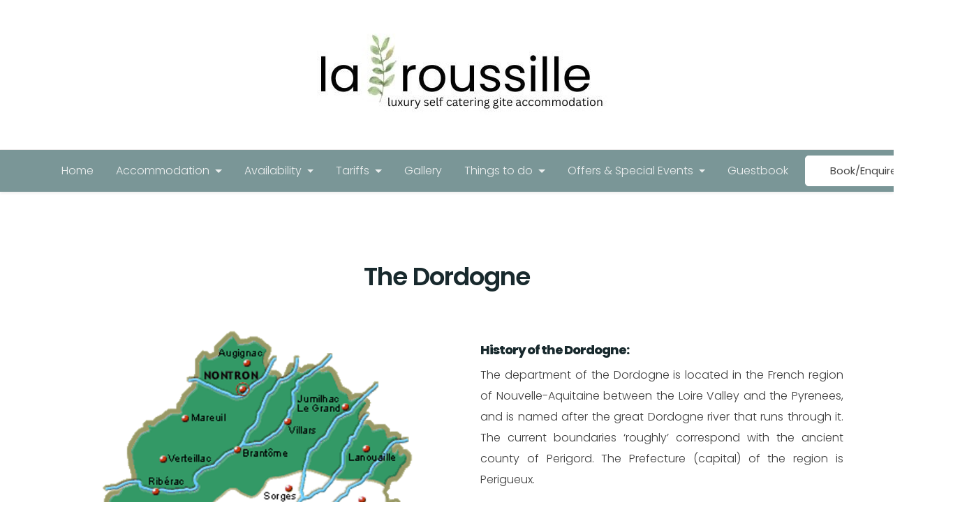

--- FILE ---
content_type: text/html; charset=utf-8
request_url: https://www.la-roussille.fr/the-dordogne
body_size: 33891
content:
<!DOCTYPE html>
<html data-theme="hol-gry" lang="en" class="no-admin-bar">
<head>
    <meta charset="utf-8">
    <meta name="viewport" content="width=device-width, initial-scale=1, shrink-to-fit=no">
    <title>The Dordogne - La Roussille</title>
    <link rel="shortcut icon" href="https://assets.promotemyplace.com/1.0.8/favicon/favicon.ico" type="image/x-icon" />
    
    <link rel="canonical" href="https://www.la-roussille.fr/the-dordogne">
<meta name="twitter:card" content="summary">
<meta name="twitter:title" content="The Dordogne - La Roussille">
<meta name="twitter:description" content="">
<meta name="twitter:image" content="https://images-beta.promotemyplace.com/5cadc087c2/cropped-images/1670158101438/img-1039-2.jpg">
<meta name="twitter:image" content="https://images-beta.promotemyplace.com/5cadc087c2/advert1-244a414ad5728.jpg">
<meta name="twitter:image" content="https://images-beta.promotemyplace.com/5cadc087c2/cropped-images/1670158777620/img-1717.jpg">
<meta name="twitter:image" content="https://images-beta.promotemyplace.com/5cadc087c2/cropped-images/1670158220984/img-3071.jpg">
<meta name="twitter:image" content="https://images-beta.promotemyplace.com/5cadc087c2/cropped-images/1670157771468/img-3214---copy.jpg">
<meta name="twitter:image" content="https://images-beta.promotemyplace.com/5cadc087c2/cropped-images/1670158276806/img-3374.jpg">
<meta name="twitter:image" content="https://images-beta.promotemyplace.com/5cadc087c2/cropped-images/1670158563674/img-3408.jpg">
<meta name="twitter:image" content="https://images-beta.promotemyplace.com/5cadc087c2/cropped-images/1670158324397/14-9-14-075.jpg">
<meta property="og:type" content="website">
<meta property="og:title" content="The Dordogne - La Roussille">
<meta property="og:description" content="">
<meta property="og:url" content="https://www.la-roussille.fr/the-dordogne">
<meta property="og:image" content="https://images-beta.promotemyplace.com/5cadc087c2/cropped-images/1670158101438/img-1039-2.jpg">
<meta property="og:image" content="https://images-beta.promotemyplace.com/5cadc087c2/advert1-244a414ad5728.jpg">
<meta property="og:image" content="https://images-beta.promotemyplace.com/5cadc087c2/cropped-images/1670158777620/img-1717.jpg">
<meta property="og:image" content="https://images-beta.promotemyplace.com/5cadc087c2/cropped-images/1670158220984/img-3071.jpg">
<meta property="og:image" content="https://images-beta.promotemyplace.com/5cadc087c2/cropped-images/1670157771468/img-3214---copy.jpg">
<meta property="og:image" content="https://images-beta.promotemyplace.com/5cadc087c2/cropped-images/1670158276806/img-3374.jpg">
<meta property="og:image" content="https://images-beta.promotemyplace.com/5cadc087c2/cropped-images/1670158563674/img-3408.jpg">
<meta property="og:image" content="https://images-beta.promotemyplace.com/5cadc087c2/cropped-images/1670158324397/14-9-14-075.jpg">
<meta name="robots" content="index, follow">
<meta name="keywords" content="Luxury,Couples,Families,Heated,Pool,Gites,Barn,Self,Catering,Accomodation,France,Dordogne,Farmhouse,Large,Included,Excideuil,Perigueux,Woodland,Chateau,Chateaux,Contempary,Modern,Standard,Wildlife,Sal">
<meta name="description" content="">



    
<link href="https://cdn.jsdelivr.net/npm/bootstrap@5.0.0-beta1/dist/css/bootstrap.min.css" rel="stylesheet" integrity="sha384-giJF6kkoqNQ00vy+HMDP7azOuL0xtbfIcaT9wjKHr8RbDVddVHyTfAAsrekwKmP1" crossorigin="anonymous">
<link rel="stylesheet" href="https://cdnjs.cloudflare.com/ajax/libs/animate.css/3.7.2/animate.min.css">
<script src="https://cdn.jsdelivr.net/npm/bootstrap@5.0.0-beta1/dist/js/bootstrap.bundle.min.js" integrity="sha384-ygbV9kiqUc6oa4msXn9868pTtWMgiQaeYH7/t7LECLbyPA2x65Kgf80OJFdroafW" crossorigin="anonymous"></script>

    <script src="https://code.jquery.com/jquery-3.5.1.min.js" integrity="sha256-9/aliU8dGd2tb6OSsuzixeV4y/faTqgFtohetphbbj0=" crossorigin="anonymous"></script>

    <link rel="stylesheet" href="https://cdnjs.cloudflare.com/ajax/libs/tiny-slider/2.9.3/tiny-slider.css">
    
    
        <link rel="stylesheet" href="https://templates.promotemyplace.com/1.0.154/holingo/theme.min.css">
    
    <link rel="stylesheet" href="https://templates.promotemyplace.com/1.0.154/fonts/basetype-poppins.css">

    <style>
        .wf-active .logo-desktop .logo-brand {
        font-family:Poppins;font-weight: normal;font-style: normal;text-decoration: none;font-size: 2.79rem
        }

        .wf-active .logo-desktop .logo-tagline {
        font-family:Poppins;font-weight: normal;font-style: normal;text-decoration: none;font-size: 1.49rem
        }
    </style>

        <script type="text/javascript">
            WebFontConfig = {
                google: { families: ["Poppins","Poppins"] },
                classes: true,
                active: function () {
                    sessionStorage.fonts = true;
                }
            };
        </script>
    <script type="text/javascript">
        (function (d) {
            var wf = d.createElement('script'), s = d.scripts[0];
            wf.src = 'https://ajax.googleapis.com/ajax/libs/webfont/1.6.26/webfont.js';
            wf.async = true;
            s.parentNode.insertBefore(wf, s);
        })(document);

        if (sessionStorage.fonts) {
            document.documentElement.className += ' wf-active';
        }
    </script>
    <script src="https://templates.promotemyplace.com/1.0.154/shared/lazysizes-full.min.js" async=""></script>
    
    
    <style>* { box-sizing: border-box; } body {margin: 0;}#iecvw{width:567px;height:376px;}#iq55e{width:575px;height:322px;}</style>

    

</head>
<body data-spy="scroll" data-target="#navbarSupportedContent" class="hol-gry tmplt">
    
    
    
    <!--#sb#-->


    


    
    
<div class="container d-none d-lg-block text-center py-3">
    <div class="row justify-content-center align-items-center">
        <div class="col-lg-12">
                <div class="logo logo-desktop" data-navbar-logo="">
                    <a href="/"><img src="https://images-beta.promotemyplace.com/5cadc087c2/claire//la-roussille-jpg-bigger-and-cropped-244fff8ce2e0a.jpg" /></a>
                </div>
        </div>
    </div>
</div>

        <hr class="m-0"/>
<nav class="navbar navbar-expand-lg navbar-dark bg-primary shadow-sm" data-navbar="">
    <div class="container-lg" data-navbar-container="">
        <div class="logo logo-mobile d-lg-none text-white" data-navbar-logo=""><a class="navbar-brand" href="/">La Roussille</a></div>
        <button class="navbar-toggler ms-lg-auto" type="button" data-bs-toggle="collapse" data-bs-target="#navbarNavDropdown" aria-controls="navbarNavDropdown" aria-expanded="false" aria-label="Toggle navigation" data-navbar-toggle=""><span class="navbar-toggler-icon"></span></button>
        <div class="collapse navbar-collapse" id="navbarNavDropdown" data-navbar-collapse="">
            <ul class="navbar-nav align-items-lg-center m-auto" data-navbar-nav="">
                        <li class="nav-item mx-1 mx-xl-2" data-navbar-item="">
                            <a class=" nav-link"
                               href="/"
                               target="_self">
                                Home
                            </a>
                        </li>
                        <li class="nav-item mx-1 mx-xl-2 dropdown">
                            <a class="nav-link dropdown-toggle" href="#" id="navbarDropdown" role="button" data-bs-toggle="dropdown" aria-haspopup="true" aria-expanded="false">
                                Accommodation
                            </a>
                            <div class="dropdown-menu" aria-labelledby="navbarDropdown">
                                    <a class="dropdown-item  "
                                       href="/oak-barn-details"
                                       target="_self">
                                        Oak Barn
                                    </a>
                                    <a class="dropdown-item  "
                                       href="/walnut-barn-details"
                                       target="_self">
                                        Walnut Barn
                                    </a>
                                    <a class="dropdown-item  "
                                       href="/oak-barn-facilities"
                                       target="_self">
                                        Oak Barn Facilities
                                    </a>
                                    <a class="dropdown-item  "
                                       href="/walnut-barn-facilities"
                                       target="_self">
                                        Walnut Barn Facilities
                                    </a>
                                    <a class="dropdown-item  "
                                       href="/oak-barn"
                                       target="_self">
                                        Oak Barn Photos
                                    </a>
                                    <a class="dropdown-item  "
                                       href="/walnut-barn-photos"
                                       target="_self">
                                        Walnut Barn Photos
                                    </a>
                                    <a class="dropdown-item  "
                                       href="/pool-area"
                                       target="_self">
                                        Pool Area Photos
                                    </a>
                                    <a class="dropdown-item  "
                                       href="/outside-space"
                                       target="_self">
                                        Outside Space Photos
                                    </a>
                                    <a class="dropdown-item  "
                                       href="/restoration"
                                       target="_self">
                                        Restoration Photos
                                    </a>
                                    <a class="dropdown-item  "
                                       href="/standard-extras"
                                       target="_self">
                                        Extras
                                    </a>
                                    <a class="dropdown-item  "
                                       href="/location"
                                       target="_self">
                                        Getting Here
                                    </a>
                            </div>
                        </li>
                        <li class="nav-item mx-1 mx-xl-2 dropdown">
                            <a class="nav-link dropdown-toggle" href="#" id="navbarDropdown" role="button" data-bs-toggle="dropdown" aria-haspopup="true" aria-expanded="false">
                                Availability
                            </a>
                            <div class="dropdown-menu" aria-labelledby="navbarDropdown">
                                    <a class="dropdown-item  "
                                       href="/oak-barn-availability"
                                       target="_self">
                                        Oak Barn
                                    </a>
                                    <a class="dropdown-item  "
                                       href="/availability-2"
                                       target="_self">
                                        Walnut Barn
                                    </a>
                            </div>
                        </li>
                        <li class="nav-item mx-1 mx-xl-2 dropdown">
                            <a class="nav-link dropdown-toggle" href="#" id="navbarDropdown" role="button" data-bs-toggle="dropdown" aria-haspopup="true" aria-expanded="false">
                                Tariffs
                            </a>
                            <div class="dropdown-menu" aria-labelledby="navbarDropdown">
                                    <a class="dropdown-item  "
                                       href="/rates-1"
                                       target="_self">
                                        Oak Barn
                                    </a>
                                    <a class="dropdown-item  "
                                       href="/rates-2"
                                       target="_self">
                                        Walnut Barn
                                    </a>
                            </div>
                        </li>
                        <li class="nav-item mx-1 mx-xl-2" data-navbar-item="">
                            <a class=" nav-link"
                               href="/general-gallery"
                               target="_self">
                                Gallery
                            </a>
                        </li>
                        <li class="nav-item mx-1 mx-xl-2 dropdown">
                            <a class="nav-link dropdown-toggle" href="#" id="navbarDropdown" role="button" data-bs-toggle="dropdown" aria-haspopup="true" aria-expanded="false">
                                Things to do
                            </a>
                            <div class="dropdown-menu" aria-labelledby="navbarDropdown">
                                    <a class="dropdown-item  "
                                       href="/at-la-roussille"
                                       target="_self">
                                        .... at La Roussille
                                    </a>
                                    <a class="dropdown-item  "
                                       href="/sporting-activities"
                                       target="_self">
                                        Activities &amp; Adventure
                                    </a>
                                    <a class="dropdown-item  "
                                       href="/antiques-brocantes"
                                       target="_self">
                                        Antiques &amp; Flea Markets
                                    </a>
                                    <a class="dropdown-item  "
                                       href="/chateau"
                                       target="_self">
                                        Chateaux &amp; Castles
                                    </a>
                                    <a class="dropdown-item  "
                                       href="/childrens-activities"
                                       target="_self">
                                        Childrens Activities
                                    </a>
                                    <a class="dropdown-item  "
                                       href="/cycling-walking"
                                       target="_self">
                                        Cycling &amp; Walking
                                    </a>
                                    <a class="dropdown-item  "
                                       href="/eating-out"
                                       target="_self">
                                        Food &amp; Drink
                                    </a>
                                    <a class="dropdown-item  "
                                       href="/gardens"
                                       target="_self">
                                        Gardens
                                    </a>
                                    <a class="dropdown-item  "
                                       href="/history"
                                       target="_self">
                                        History
                                    </a>
                                    <a class="dropdown-item  "
                                       href="/lakes-water-activities"
                                       target="_self">
                                        Lakes &amp; Water Activities
                                    </a>
                                    <a class="dropdown-item  "
                                       href="/general"
                                       target="_self">
                                        Local Tourist Offices
                                    </a>
                                    <a class="dropdown-item  "
                                       href="/markets"
                                       target="_self">
                                        Markets
                                    </a>
                                    <a class="dropdown-item  "
                                       href="/natural-world"
                                       target="_self">
                                        Nature &amp; the Natural World
                                    </a>
                                    <a class="dropdown-item  "
                                       href="/spa-relaxation"
                                       target="_self">
                                        Spa &amp; Relaxation 
                                    </a>
                                    <a class="dropdown-item  "
                                       href="/history-architecture"
                                       target="_self">
                                        Villages &amp; Towns
                                    </a>
                                    <a class="dropdown-item  "
                                       href="/wine-tasting"
                                       target="_self">
                                        Wine Tasting &amp; Tours
                                    </a>
                                    <a class="dropdown-item  "
                                       href="/supermarkets"
                                       target="_self">
                                        Amenities
                                    </a>
                            </div>
                        </li>
                        <li class="nav-item mx-1 mx-xl-2 dropdown">
                            <a class="nav-link dropdown-toggle" href="#" id="navbarDropdown" role="button" data-bs-toggle="dropdown" aria-haspopup="true" aria-expanded="false">
                                Offers &amp; Special Events
                            </a>
                            <div class="dropdown-menu" aria-labelledby="navbarDropdown">
                                    <a class="dropdown-item  "
                                       href="/special-events"
                                       target="_self">
                                        Offers
                                    </a>
                                    <a class="dropdown-item  "
                                       href="/christmas-new-year"
                                       target="_self">
                                        Christmas &amp; New Year
                                    </a>
                                    <a class="dropdown-item  "
                                       href="/easter"
                                       target="_self">
                                        Easter
                                    </a>
                                    <a class="dropdown-item  "
                                       href="/saint-jean-de-cole-flower-show"
                                       target="_self">
                                        Saint Jean de Cole Flower Show
                                    </a>
                                    <a class="dropdown-item  "
                                       href="/halloween"
                                       target="_self">
                                        Halloween
                                    </a>
                            </div>
                        </li>
                        <li class="nav-item mx-1 mx-xl-2" data-navbar-item="">
                            <a class=" nav-link"
                               href="/guestbook"
                               target="_self">
                                Guestbook
                            </a>
                        </li>
                        <li class="nav-item mx-1 mx-xl-2" data-navbar-item="">
                            <a class=" btn btn-primary btn-sm"
                               href="/enquiries"
                               target="_self">
                                Book/Enquire Now
                            </a>
                        </li>
            </ul>
        </div>
    </div>
</nav>

    




    <main role="main" class="clearfix">
        





<!-- Start Main Content -->
<div class="is-wrapper">
    <body><section id="ipdj" class="py-6 page-section"><div class="container container-md"><h2 id="impk" class="text-center">The Dordogne</h2><div class="row mt-5 align-items-start" id="i7yp"><div id="icux" class="col-12 col-md-6 col-xl-auto ps-xl-2 img-size"><img alt="" data-src="https://images-beta.promotemyplace.com/5cadc087c2/P-rigord-0.png" id="i6a4" data-srcset="https://images-beta.promotemyplace.com/5cadc087c2/P-rigord-0.png?width=1920 1920w, 
                            https://images-beta.promotemyplace.com/5cadc087c2/P-rigord-0.png?width=1600 1600w, 
                            https://images-beta.promotemyplace.com/5cadc087c2/P-rigord-0.png?width=1366 1366w, 
                            https://images-beta.promotemyplace.com/5cadc087c2/P-rigord-0.png?width=1024 1024w, 
                            https://images-beta.promotemyplace.com/5cadc087c2/P-rigord-0.png?width=960 960w, 
                            https://images-beta.promotemyplace.com/5cadc087c2/P-rigord-0.png?width=800 800w,                             
                            https://images-beta.promotemyplace.com/5cadc087c2/P-rigord-0.png?width=768 768w, 
                            https://images-beta.promotemyplace.com/5cadc087c2/P-rigord-0.png?width=683 683w, 
                            https://images-beta.promotemyplace.com/5cadc087c2/P-rigord-0.png?width=640 640w,
                            https://images-beta.promotemyplace.com/5cadc087c2/P-rigord-0.png?width=512 512w,
                            https://images-beta.promotemyplace.com/5cadc087c2/P-rigord-0.png?width=384 384w,
                            https://images-beta.promotemyplace.com/5cadc087c2/P-rigord-0.png?width=320 320w" data-sizes="auto" class="img-fluid rounded lazyload"/><p id="iwx4" class="text-muted small pt-2 text-center">The Four Regions of Perigord</p><img alt="" data-src="https://images-beta.promotemyplace.com/5cadc087c2/Perigueux_front.jpg" id="iecvw" data-srcset="https://images-beta.promotemyplace.com/5cadc087c2/Perigueux_front.jpg?width=1920 1920w, 
                            https://images-beta.promotemyplace.com/5cadc087c2/Perigueux_front.jpg?width=1600 1600w, 
                            https://images-beta.promotemyplace.com/5cadc087c2/Perigueux_front.jpg?width=1366 1366w, 
                            https://images-beta.promotemyplace.com/5cadc087c2/Perigueux_front.jpg?width=1024 1024w, 
                            https://images-beta.promotemyplace.com/5cadc087c2/Perigueux_front.jpg?width=960 960w, 
                            https://images-beta.promotemyplace.com/5cadc087c2/Perigueux_front.jpg?width=800 800w,                             
                            https://images-beta.promotemyplace.com/5cadc087c2/Perigueux_front.jpg?width=768 768w, 
                            https://images-beta.promotemyplace.com/5cadc087c2/Perigueux_front.jpg?width=683 683w, 
                            https://images-beta.promotemyplace.com/5cadc087c2/Perigueux_front.jpg?width=640 640w,
                            https://images-beta.promotemyplace.com/5cadc087c2/Perigueux_front.jpg?width=512 512w,
                            https://images-beta.promotemyplace.com/5cadc087c2/Perigueux_front.jpg?width=384 384w,
                            https://images-beta.promotemyplace.com/5cadc087c2/Perigueux_front.jpg?width=320 320w" data-sizes="auto" class="img-fluid rounded lazyload"/><p id="iao3g" class="text-muted small pt-2 text-center">Perigueux - Prefecture of Dordogne</p><img alt="" data-src="https://images-beta.promotemyplace.com/5cadc087c2/walnuts.jpg" id="iq55e" data-srcset="https://images-beta.promotemyplace.com/5cadc087c2/walnuts.jpg?width=1920 1920w, 
                            https://images-beta.promotemyplace.com/5cadc087c2/walnuts.jpg?width=1600 1600w, 
                            https://images-beta.promotemyplace.com/5cadc087c2/walnuts.jpg?width=1366 1366w, 
                            https://images-beta.promotemyplace.com/5cadc087c2/walnuts.jpg?width=1024 1024w, 
                            https://images-beta.promotemyplace.com/5cadc087c2/walnuts.jpg?width=960 960w, 
                            https://images-beta.promotemyplace.com/5cadc087c2/walnuts.jpg?width=800 800w,                             
                            https://images-beta.promotemyplace.com/5cadc087c2/walnuts.jpg?width=768 768w, 
                            https://images-beta.promotemyplace.com/5cadc087c2/walnuts.jpg?width=683 683w, 
                            https://images-beta.promotemyplace.com/5cadc087c2/walnuts.jpg?width=640 640w,
                            https://images-beta.promotemyplace.com/5cadc087c2/walnuts.jpg?width=512 512w,
                            https://images-beta.promotemyplace.com/5cadc087c2/walnuts.jpg?width=384 384w,
                            https://images-beta.promotemyplace.com/5cadc087c2/walnuts.jpg?width=320 320w" data-sizes="auto" class="img-fluid rounded lazyload"/><p id="iegug" class="text-muted small pt-2 text-center">Walnuts are crucial to the economy of the area</p></div><div class="col-12 col-md-6 col-xl ps-xl-5 my-3"><div id="ib4we"><h4 style="text-align: justify;"><strong>History of the Dordogne:</strong></h4>
<p style="text-align: justify;">The department of the Dordogne is located in the French region of Nouvelle-Aquitaine between the Loire Valley and the Pyrenees, and is named after the great Dordogne river that runs through it. The current boundaries &lsquo;roughly&rsquo; correspond with the ancient county of Perigord. The Prefecture (capital) of the region is Perigueux.</p>
<p style="text-align: justify;">The area is famous world wide for its local produce which includes walnuts, you will see many walnut trees at La Roussille and in the surrounding area, foie gras, wine and truffles.</p>
<p style="text-align: justify;">The county of Perigord dates back to when the area was inhabited by the Gauls, a celtic race who populated the area through the Iron Age and Roman period. The area eventually became known as the county of Le P&eacute;rigord and its inhabitants became known as the P&eacute;rigordins.</p>
<p style="text-align: justify;">There are four P&eacute;rigords in the Dordogne. The "P&eacute;rigord Vert" (Green P&eacute;rigord) with its main town of Nontron. This consists of verdant green valleys in a region crossed by many rivers and streams and this is the area that La Roussille is situated in. The "P&eacute;rigord Blanc" (White P&eacute;rigord) situated around the department's capital of P&eacute;rigueux is a limestone plateaux with wide valleys and meadows. The "P&eacute;rigord Pourpre" (Purple P&eacute;rigord) with its capital of Bergerac is a wine region and finally the "P&eacute;rigord Noir" (Black P&eacute;rigord) surrounding the administrative centre of Sarlat, overlooking the valleys of the V&eacute;z&egrave;re and the Dordogne, where the woods of oak and pine give it its name.</p>
<p style="text-align: justify;">The area has had a turbulent past with many bloody battles scarring the landscape. The Gauls made up of four different tribes took part in the resistance against Rome. Concentrated in a few major sites across the region are the remains of the Gallo-Roman period (the ruined tower and arenas in P&eacute;rigueux (formerly Vesone), the P&eacute;rigord museum's archaeological collections, villa remains in Montcaret and the Roman tower of La Rigale Castle in Villetoureix). The earliest artificial caves, either above or below ground, can be found throughout the Dordogne. These subterranean refuges and lookout huts were large enough to shelter entire local populations with Julius Caesar claiming the Gauls took refuge in these caves during the resistance.</p>
<p style="text-align: justify;">After a large part of what is now Nouvelle-Aquitaine was transferred to the English Crown under the Plantagenets following the remarriage of Eleanor of Aquitaine in 1152 to Henry II of England, P&eacute;rigord passed by right to English sovereignty. Being situated at the boundaries of influence of the monarchies of France and England, it oscillated between the two dynasties for more than three hundred years of struggle until the end of the Hundred Years' War in 1453. The county had been torn apart and, as a consequence, that has modelled the area that you see today.</p>
<p style="text-align: justify;">During the calmer periods of the late 15th and early 16th centuries, the banks of the Dordogne saw urban development with the finest Gothic and Renaissance residences being built in P&eacute;rigueux, Bergerac and Sarlat. In the countryside, the nobility ruled more than 1200 chateaux, manors and country houses that were erected. In the second half of the sixteenth century however, the terrors of war again visited the area, as the attacks, pillaging and fires of the Wars of Religion reached a rare degree of violence in P&eacute;rigord. At the time, Bergerac was one of the most powerful Huguenot (French Protestant) strongholds, along with La Rochelle. Following these wars, Henry of Navarre (Henry IV of France) was to return to the Crown for good but would continue to suffer from the sudden political changes of the French nation, from the Revolution to the tragic hours of the Resistance.</p>
<p style="text-align: justify;">Whilst there is no doubting its troubled past, this colourful history has been the sole reason that the region is peppered with castles, chateaux, churches, bastide towns and cave fortresses, beautiful sites that we hold dear today. Thankfully the Dordogne is a much more peaceful place today and has beauty wherever you look be it natural or man made.</p></div></div></div></div></section></body>
</div>




    </main>

    <footer>
        
    <!-- Start Footer -->
<div class="footer pt-5 pb-3 bg-secondary">
    <div class="container-xl">
            <div class="row mb-5">

                    <div class="col-12 col-sm pe-sm-4">
                        <h5>Contact Us</h5>
                        Email :&nbsp;<br />Phone:&nbsp;
                    </div>
                    <div class="col-12 col-sm pe-sm-4">
                        <h5>Find Us</h5>
                        

<div id="pms-property-static-map">
    <a id="map"></a>
    <div class="widget widget-location-map">
        
        <div>
            <a title="map" href="/location">
                <img class="lazyload img-fluid" alt="Location" title="Location" src="//maps.googleapis.com/maps/api/staticmap?key=AIzaSyAu6ilNNFPjLPt9LgmseOB44FR4o-iXHfA&amp;zoom=8&amp;size=400x200&amp;maptype=roadmap&amp;markers=45.367583,1.005617&amp;sensor=false&amp;language=en" data-src="//maps.googleapis.com/maps/api/staticmap?key=AIzaSyAu6ilNNFPjLPt9LgmseOB44FR4o-iXHfA&amp;zoom=8&amp;size=400x200&amp;maptype=roadmap&amp;markers=45.367583,1.005617&amp;sensor=false&amp;language=en" />
            </a>
        </div>
    </div>
</div>
                    </div>
            </div>
            <hr class="mb-4" />
        <div class="row row-15 justify-content-center text-center mb-2">
            <div class="col-md-8 text-md-start mb-3 mb-md-0">
                <ul class="heading-7 ms-n3 p-0 my-0">
    <li class="d-sm-inline-block me-sm-3">Copyright &copy; 2026</li>
            <li class="d-inline-block me-3">
                <a class="text-decoration-none  "
                   href="/terms-conditions"
                   target="_self">
                    Terms &amp; Conditions
                </a>
            </li>
            <li class="d-inline-block me-3">
                <a class="text-decoration-none  "
                   href="/your-hosts"
                   target="_self">
                    Your Hosts
                </a>
            </li>
    <li class="d-inline-block me-3">
        <a class="text-decoration-none" href="/cookies">Cookie Policy</a>
    </li>
</ul>

            </div>
            <div class="col-md-4 text-md-end heading-7">
                Powered by <a class="text-decoration-none" href="https://www.promotemyplace.com/" target="_blank" rel="nofollow">PromoteMyPlace</a>
            </div>
        </div>
    </div>
</div>
<!-- Footer End-->


    </footer>

    <!-- To Top-->
    <div class="to-top bg-theme-main" data-to-top><i class="fa fa-angle-up"></i></div>
    <!-- End of Top Scroll -->
    <!-- Script Source Files -->
    <script src="https://cdnjs.cloudflare.com/ajax/libs/waypoints/4.0.1/jquery.waypoints.min.js"></script>
<script src="https://kit.fontawesome.com/1365608b6b.js" crossorigin="anonymous"></script>

    <script src="https://cdnjs.cloudflare.com/ajax/libs/tiny-slider/2.9.2/min/tiny-slider.js"></script>
    
    
        <script src="https://templates.promotemyplace.com/1.0.154/holingo/script.min.js"></script>
    

    <!-- End of Script Source Files -->
    
    
    
    

</body>
</html>


--- FILE ---
content_type: text/css
request_url: https://templates.promotemyplace.com/1.0.154/holingo/theme.min.css
body_size: 6432
content:
:root{--coral:#f98357;--carnation:#f57559;--downy:#6fcdce;--oracle:#3a7b7b;--gold:#ffc531;--firefly:#123636;--tundora:#464646;--mine-shaft:#3c3c3c;--juniper:#6a8a8a;--twilight-blue:#f5fdff;--cascade:#95b0b0;--jet-stream:#b9d3d3;--gallery:#f0f0f0;--catskill-white:#eff7f8;--cape-cod:#353939;--alabaster:#fbfbfb;--aths-special:#f0eada;--gray:#8c8c8c;--nile-blue:#164b4b;--muted:#646262;--white:#fff;--body:var(--mine-shaft);--heading:#18292d;--primary:#2989dd;--secondary:#3d434b;--primary-rgb:41,137,221;--primary-accent:#3693ea;--alpha:.25}:root[data-theme=hol-orn]{--box-shadow:249,131,87;--primary:#f98357;--primary-rgb:249,131,87;--primary-accent:#fa936c}:root[data-theme=hol-grn]{--box-shadow:19,177,180;--primary:#15acac;--primary-rgb:19,177,180;--primary-accent:#13b1b4}:root[data-theme=hol-blu2]{--box-shadow:64,100,123;--primary:#40647b;--primary-rgb:64,100,123;--primary-accent:#58778c}:root[data-theme=hol-blu3]{--box-shadow:86,131,168;--primary:#5683a8;--primary-rgb:86,131,168;--primary-accent:#6b93b3}:root[data-theme=hol-blu4]{--box-shadow:72,122,202;--primary:#487aca;--primary-rgb:72,122,202;--primary-accent:#5f8bd1}:root[data-theme=hol-blugrn]{--box-shadow:0,146,169;--primary:#0092a9;--primary-rgb:0,146,169;--primary-accent:#20a0b4}:root[data-theme=hol-bluprp]{--box-shadow:23,44,133;--primary:#172c85;--primary-rgb:23,44,133;--primary-accent:#344694}:root[data-theme=hol-grn2]{--box-shadow:33,148,71;--primary:#219447;--primary-rgb:33,148,71;--primary-accent:#3da15e}:root[data-theme=hol-grn3]{--box-shadow:89,158,71;--primary:#599e47;--primary-rgb:89,158,71;--primary-accent:#6eaa5e}:root[data-theme=hol-grn4]{--box-shadow:141,148,101;--primary:#8d9465;--primary-rgb:141,148,101;--primary-accent:#9ba178}:root[data-theme=hol-grn5]{--box-shadow:174,178,90;--primary:#aeb25a;--primary-rgb:174,178,90;--primary-accent:#b8bc6f}:root[data-theme=hol-gry]{--box-shadow:122,150,151;--primary:#7a9697;--primary-rgb:122,150,151;--primary-accent:#8ba3a4}:root[data-theme=hol-gry2]{--box-shadow:59,60,63;--primary:#3b3c3f;--primary-rgb:59,60,63;--primary-accent:#545457}:root[data-theme=hol-orn2]{--box-shadow:238,125,29;--primary:#ee7d1d;--primary-rgb:238,125,29;--primary-accent:#f08d39}:root[data-theme=hol-orn3]{--box-shadow:210,113,58;--primary:#d2713a;--primary-rgb:210,113,58;--primary-accent:#d88353}:root[data-theme=hol-prpl]{--box-shadow:79,37,119;--primary:#4f2577;--primary-rgb:79,37,119;--primary-accent:#654088}:root[data-theme=hol-prpl2]{--box-shadow:106,80,103;--primary:#6a5067;--primary-rgb:106,80,103;--primary-accent:#7d667a}:root[data-theme=hol-red]{--box-shadow:217,5,27;--primary:#d9051b;--primary-rgb:217,5,27;--primary-accent:#de2438}:root[data-theme=hol-red2]{--box-shadow:140,44,15;--primary:#8c2c0f;--primary-rgb:140,44,15;--primary-accent:#9a462d}:root[data-theme=hol-redorn]{--box-shadow:231,74,33;--primary:#e74a21;--primary-rgb:231,74,33;--primary-accent:#ea613d}:root[data-theme=hol-redprp]{--box-shadow:160,7,124;--primary:#a0077c;--primary-rgb:160,7,124;--primary-accent:#ac268c}:root[data-theme=hol-trq]{--box-shadow:95,162,166;--primary:#5fa2a6;--primary-rgb:95,162,166;--primary-accent:#73aeb1}:root[data-theme=hol-trq2]{--box-shadow:22,101,105;--primary:#166569;--primary-rgb:22,101,105;--primary-accent:#33787c}:root[data-theme=hol-ylgrn]{--box-shadow:142,183,25;--primary:#8eb719;--primary-rgb:142,183,25;--primary-accent:#9cc036}:root[data-theme=hol-ylorn]{--box-shadow:247,178,15;--primary:#f7b20f;--primary-rgb:247,178,15;--primary-accent:#f8bc2d}body{overflow-x:hidden}.container,.container-lg{max-width:72.5rem}.bg-light{background-color:var(--alabaster) !important}.bg-twilight-blue{background-color:var(--twilight-blue) !important}.bg-downy{background-color:var(--downy) !important}.bg-primary{background-color:var(--primary) !important}.bg-primary::selection{color:var(--dark);background-color:var(--white)}.bg-secondary{background-color:var(--secondary) !important}.bg-image{background-size:cover}.bg-image-overlay{position:relative;z-index:1}.bg-image-overlay::before{content:"";z-index:-1;position:absolute;top:0;right:0;bottom:0;left:0;pointer-events:none;background-color:rgba(0,0,0,.4)}@media only screen and (min-width:992px){.bg-fixed{background-attachment:fixed}}.bg-image-center{background-position:center center}.context-dark{color:var(--white)}.context-dark h1,.context-dark .h1,.context-dark h2,.context-dark .h2,.context-dark h3,.context-dark .h3,.context-dark h4,.context-dark .h4,.context-dark h5,.context-dark .h5,.context-dark h6,.context-dark .h6{color:var(--white)}.context-dark a{color:var(--white)}.context-dark a:hover,.context-dark a:focus,.context-dark a:active{color:var(--primary)}.py-6{padding-top:5.9375rem !important;padding-bottom:5.9375rem !important}.pt-6{padding-top:5.9375rem !important}body{font-family:"Poppins",sans-serif;line-height:1.5;color:var(--body)}p{line-height:1.88}h1,h2,h3,h4,h5,h6,.heading-1,.heading-2,.heading-3,.heading-4,.heading-5,.heading-6,.heading-7{line-height:1.44;font-weight:600;color:var(--heading)}h1 a,h2 a,h3 a,h4 a,h5 a,h6 a,.heading-1 a,.heading-2 a,.heading-3 a,.heading-4 a,.heading-5 a,.heading-6 a,.heading-7 a{color:inherit}h1 a:hover,h2 a:hover,h3 a:hover,h4 a:hover,h5 a:hover,h6 a:hover,.heading-1 a:hover,.heading-2 a:hover,.heading-3 a:hover,.heading-4 a:hover,.heading-5 a:hover,.heading-6 a:hover,.heading-7 a:hover{color:var(--primary)}h1,.heading-1{font-size:1.5rem;font-weight:700}@media(min-width:320px){h1,.heading-1{font-size:calc(24px + 21*((100vw - 320px)/672))}}@media only screen and (min-width:992px){h1,.heading-1{font-size:2.8125rem}}h2,.heading-2{font-size:1.375rem}@media(min-width:320px){h2,.heading-2{font-size:calc(22px + 14*((100vw - 320px)/672))}}@media only screen and (min-width:992px){h2,.heading-2{font-size:2.25rem}}h3,.heading-3{font-size:1.125rem}@media(min-width:320px){h3,.heading-3{font-size:calc(18px + 4*((100vw - 320px)/672))}}@media only screen and (min-width:992px){h3,.heading-3{font-size:1.375rem}}h4,.heading-4{font-size:1.125rem}.heading-4{font-weight:400}h5,.heading-5{font-size:1rem;font-weight:400}h6,.heading-6{font-size:.9375rem}.heading-7{font-size:.875rem;font-weight:400}.text-primary{color:var(--primary) !important}.text-secondary{color:var(--secondary) !important}.text-gray{color:var(--gray) !important}.text-gray-alternative{color:#8f9294 !important}.text-nile-blue{color:var(--nile-blue) !important}.text-muted{color:var(--muted) !important;opacity:.5}.text-gold{color:var(--gold) !important}.text-aths-special{color:var(--aths-special) !important}a{color:var(--primary);transition:.3s ease-out all;text-decoration:none}a:hover,a:active,a:focus,a:active:focus{color:var(--primary);opacity:.8}.card{border:none;border-radius:.3125rem;box-shadow:0 .25rem .625rem rgba(66,65,65,.05)}.card a{text-decoration:none;transition:.3s ease-out color}.card-testimonial .card-body{padding:1.875rem 1.875rem 3.125rem}.card-post .card-body{padding:1.5625rem 1.25rem}.card-post .card-title{color:var(--cape-cod)}.card-post p{line-height:1.88}.card-title{color:var(--secondary)}.card-badge{position:absolute;top:.5rem;left:.5rem;padding:.5rem .9375rem;border-radius:.3125rem;font-size:.75rem;font-weight:600}.card-img,.card-img-top{border-top-left-radius:.3125rem;border-top-right-radius:.3125rem}.card-img-top{width:100%;object-fit:cover}.card-body{padding:1.25rem 1.25rem 1.875rem}.card-product{height:100%;border-radius:.3125rem;overflow:hidden;box-shadow:0 .25rem .625rem rgba(66,65,65,.05);transition:.3s ease-out all}.card-product:hover{box-shadow:0 .375rem 1.25rem rgba(66,65,65,.15)}.card-product .card-body{display:flex;flex-direction:column;justify-content:center}.card-product .card-title{color:var(--secondary)}.card-product .font-weight-sbold{font-weight:600}.card-product .btn{padding:.6875rem 2.0625rem;transition:.3s ease-out all}.card-product-list{box-shadow:none}.card-product-list .font-weight-sbold{font-weight:600}.card-product-list .btn{transition:.3s ease-out all}.btn{font-size:.9375rem;padding:.9375rem 1.875rem;border-radius:.3125rem}.btn:focus{box-shadow:0 0 0 .25rem rgba(var(--box-shadow),var(--alpha))}.btn-sm{padding:.625rem 2.1875rem}.btn-primary{border-color:var(--primary);background:linear-gradient(180deg,var(--primary) 0%,var(--primary-accent) 100%);transition:.3s ease-out all}.btn-primary:hover,.btn-primary:active,.btn-primary:focus,.btn-primary:active:focus{border-color:var(--primary);background:linear-gradient(180deg,var(--primary) 0%,var(--primary-accent) 100%);opacity:.8;box-shadow:none}.bg-primary .btn-primary{color:var(--tundora);border-color:var(--white);background:var(--white)}.btn-link{color:var(--tundora);border:none !important;outline:none !important;background-color:transparent;transition:.3s ease-out}.btn-link:focus{box-shadow:0 0 0 .25rem rgba(var(--box-shadow),var(--alpha))}.btn-link:hover{color:var(--primary)}.btn-danger{background-color:#d66973;border-color:#d66973}.btn-success{background-color:#56c688;border-color:#56c688}.svg-icon{display:inline-block}.icon-sm{width:1.3125rem !important;height:1.3125rem !important}.icon-secondary{color:var(--secondary)}.form-control{min-height:3.125rem;padding-left:1.25rem;padding-right:1.25rem}.form-control,.form-control[readonly]{background-color:#f9f9f9;border-color:#f1f1f1;color:#9f9f9f}.form-control:focus,.form-control[readonly]:focus{border-color:var(--primary);outline:0;color:#9f9f9f;box-shadow:0 0 0 .25rem rgba(var(--box-shadow),.25)}.book-now-form .form-control,.book-now-form .form-control[readonly]{background-color:#fff;border-color:#fff}.book-now-form .input-group .form-control{border-left:.0625rem solid #f5f5f5}.book-now-form .input-group .input-group-text{background-color:#fff;border-color:#fff;border-right:.0625rem solid #f5f5f5}.book-now-form .btn-sm{padding:.3125rem .625rem}.book-now-form .card-body{padding:1.25rem}.form-label{color:#706f6f}.input-group .form-control{border-right:none}.input-group .input-group-text{background-color:#f9f9f9;border-color:#f1f1f1;color:#b1b0b0;border-left:none}.form-select{min-height:3.125rem;background-color:#f1f1f1}.form-select:focus{border-color:var(--primary);outline:0;box-shadow:0 0 0 .25rem rgba(var(--box-shadow),.25)}.table{border:1px solid #f4f4f4;border-radius:.3125rem}.table th,.table td{padding:.8125rem;border-color:#f4f4f4}.table td{padding-top:.9375rem;padding-bottom:.9375rem}.table thead{border-radius:.3125rem}.table thead tr{border-top-left-radius:.3125rem;border-top-right-radius:.3125rem}.table thead tr th{font-size:.9375rem;font-weight:500;background-color:#eef1f8;border-color:#eef1f8 !important}.table thead tr th:first-child{border-top-left-radius:.3125rem}.table thead tr th:last-child{border-top-right-radius:.3125rem}.table tbody tr:last-child td:first-child{border-bottom-left-radius:.3125rem}.table tbody tr:last-child td:last-child{border-bottom-right-radius:.3125rem}.table-striped tbody>tr:nth-of-type(odd){--bs-table-accent-bg:var(--white);background:var(--white)}.table-striped tbody>tr:nth-of-type(even){background-color:#fbfbfb}.table-bordered tbody tr td{border-color:inherit}.footer{font-size:.875rem;font-weight:400}.footer .navbar-logo .navbar-brand{font-size:1.125rem}@media(min-width:320px){.footer .navbar-logo .navbar-brand{font-size:calc(18px + 4*((100vw - 320px)/672))}}@media only screen and (min-width:992px){.footer .navbar-logo .navbar-brand{font-size:1.375rem}}.footer a{color:var(--bs-dark);transition:.3s ease-out all}.footer.bg-dark h1,.footer.bg-dark h2,.footer.bg-dark h3,.footer.bg-dark h4,.footer.bg-dark h5,.footer.bg-dark h6,.footer.bg-dark .heading-1,.footer.bg-dark .heading-2,.footer.bg-dark .heading-3,.footer.bg-dark .heading-4,.footer.bg-dark .heading-5,.footer.bg-dark .heading-6,.footer.bg-dark .heading-7,.footer.bg-primary h1,.footer.bg-primary h2,.footer.bg-primary h3,.footer.bg-primary h4,.footer.bg-primary h5,.footer.bg-primary h6,.footer.bg-primary .heading-1,.footer.bg-primary .heading-2,.footer.bg-primary .heading-3,.footer.bg-primary .heading-4,.footer.bg-primary .heading-5,.footer.bg-primary .heading-6,.footer.bg-primary .heading-7,.footer.bg-danger h1,.footer.bg-danger h2,.footer.bg-danger h3,.footer.bg-danger h4,.footer.bg-danger h5,.footer.bg-danger h6,.footer.bg-danger .heading-1,.footer.bg-danger .heading-2,.footer.bg-danger .heading-3,.footer.bg-danger .heading-4,.footer.bg-danger .heading-5,.footer.bg-danger .heading-6,.footer.bg-danger .heading-7,.footer.bg-success h1,.footer.bg-success h2,.footer.bg-success h3,.footer.bg-success h4,.footer.bg-success h5,.footer.bg-success h6,.footer.bg-success .heading-1,.footer.bg-success .heading-2,.footer.bg-success .heading-3,.footer.bg-success .heading-4,.footer.bg-success .heading-5,.footer.bg-success .heading-6,.footer.bg-success .heading-7,.footer.bg-secondary h1,.footer.bg-secondary h2,.footer.bg-secondary h3,.footer.bg-secondary h4,.footer.bg-secondary h5,.footer.bg-secondary h6,.footer.bg-secondary .heading-1,.footer.bg-secondary .heading-2,.footer.bg-secondary .heading-3,.footer.bg-secondary .heading-4,.footer.bg-secondary .heading-5,.footer.bg-secondary .heading-6,.footer.bg-secondary .heading-7{color:var(--white)}.footer.bg-dark,.footer.bg-dark a,.footer.bg-dark .icon-secondary,.footer.bg-dark .text-secondary,.footer.bg-primary,.footer.bg-primary a,.footer.bg-primary .icon-secondary,.footer.bg-primary .text-secondary,.footer.bg-danger,.footer.bg-danger a,.footer.bg-danger .icon-secondary,.footer.bg-danger .text-secondary,.footer.bg-success,.footer.bg-success a,.footer.bg-success .icon-secondary,.footer.bg-success .text-secondary,.footer.bg-secondary,.footer.bg-secondary a,.footer.bg-secondary .icon-secondary,.footer.bg-secondary .text-secondary{color:var(--white) !important}.footer.bg-dark .navbar-logo .navbar-tagline,.footer.bg-primary .navbar-logo .navbar-tagline,.footer.bg-danger .navbar-logo .navbar-tagline,.footer.bg-success .navbar-logo .navbar-tagline,.footer.bg-secondary .navbar-logo .navbar-tagline{color:#cbdfdf}.tns-outer{position:relative}[data-controls=prev],[data-controls=next]{font-size:30px;width:30px;height:30px;line-height:30px;padding:0 0 0;margin:0 0 0;background:transparent;border:none;box-shadow:none;outline:none;color:#bbb;cursor:pointer;position:absolute;z-index:10;top:50%;transform:translate(0,-50%);background-position:center;background-repeat:no-repeat;background-size:contain;text-align:center;transition:.3s ease-out all}[data-controls=prev]{left:-50px}[data-controls=next]{right:-50px}[data-controls=prev]:hover,[data-controls=next]:hover{margin:0 -5px}.top-banner-slider [data-controls=prev],.top-banner-slider [data-controls=next]{font-size:40px;width:25px;height:40px;line-height:40px;color:#fff;opacity:.6;display:none}@media only screen and (min-width:992px){.top-banner-slider [data-controls=prev],.top-banner-slider [data-controls=next]{display:block}}.top-banner-slider [data-controls=prev]:hover,.top-banner-slider [data-controls=next]:hover{opacity:1}.top-banner-slider [data-controls=prev]{left:8%}.top-banner-slider [data-controls=next]{right:8%}@media(min-width:992px){.top-banner-slider [data-controls=prev]{left:calc(50% - 960px/2 + 12px)}}@media(min-width:1200px){.top-banner-slider [data-controls=prev]{left:calc(50% - 1140px/2 + 12px)}}@media(min-width:1400px){.top-banner-slider [data-controls=prev]{left:calc(50% - 1170px/2 + 12px)}}@media(min-width:992px){.top-banner-slider [data-controls=next]{right:calc(50% - 960px/2 + 12px)}}@media(min-width:1200px){.top-banner-slider [data-controls=next]{right:calc(50% - 1140px/2 + 12px)}}@media(min-width:1400px){.top-banner-slider [data-controls=next]{right:calc(50% - 1170px/2 + 12px)}}.tns-nav{position:absolute;left:0;right:0;bottom:2.125rem;text-align:center;z-index:10}.dots-hidden .tns-nav{display:none}.dots-default .tns-nav{position:relative;bottom:0}.dots-default .tns-nav button{display:inline-block;margin:.3125rem;width:.75rem;height:.75rem;padding:0;border-radius:3.125rem;border:none;background-color:var(--primary)}@media only screen and (min-width:1200px){.dots-default .tns-nav{display:none}}.tns-nav button{margin:0 8px;width:16px;height:16px;background:rgba(255,255,255,.2);border:1.24615px solid rgba(255,255,255,.42);position:relative;display:inline-block;border-radius:50%;vertical-align:middle;outline:none;box-shadow:none}.tns-nav button.tns-nav-active:before{border-radius:50px;border-radius:50%;width:8px;height:8px;content:"";display:block;position:absolute;left:0;right:0;top:0;bottom:0;margin:auto;background:#fff}.slide-item-img{position:absolute;top:0;right:0;bottom:0;left:0}.slide-item-img img{object-fit:cover;width:100%;height:100%}.slide-item-inner{position:relative;background-repeat:no-repeat;background-position:center;background-size:cover;padding:0 0 0;margin:0 0 0;flex-grow:1}.slide-item-caption-wrapper{min-height:28.5vw;display:flex;justify-content:center;align-items:center;background-repeat:no-repeat;background-position:center;background-size:cover;background-color:rgba(0,0,0,.2);padding:0 0 0;margin:0 0 0;position:relative;height:100%}.slide-item-caption{flex-grow:1;padding:5rem 0 5rem;margin:0 0 0}.slider-3-per-row-wrapper{max-width:1090px;margin:0 auto 0}.slider-2-per-row-wrapper{max-width:1000px;margin:0 auto 0}.slide-item .card{margin:.6875rem}.tiny-dark .slide-item-img::before{content:"";position:absolute;top:0;right:0;bottom:0;left:0;background:linear-gradient(0deg,rgba(3,3,3,.3),rgba(3,3,3,.3)),linear-gradient(172.77deg,rgba(17,53,56,.46) -17.98%,rgba(17,53,56,.25) 67%,rgba(119,182,183,.16) 124.99%)}.tiny-full-height .slide-item-caption-wrapper{min-height:46.1805555556vw !important}.tiny-full-height .slide-item-caption{padding-top:9.375rem;padding-bottom:6.25rem}@media(min-width:1200px){.tiny-full-height .slide-item-caption{padding-top:12.5rem;padding-bottom:9.375rem}}.top-banner-slider-absolute{position:relative}.property-search-content{position:absolute;left:50%;-ms-transform:translateX(-50%);-webkit-transform:translateX(-50%);transform:translateX(-50%);width:100%;z-index:10;text-align:center}@media(max-width:992px){.property-search-text{position:absolute;top:30%;left:50%;-ms-transform:translate(-50%,-50%);-webkit-transform:translate(-50%,-50%);transform:translate(-50%,-50%);z-index:3;width:100%}.property-search-content{position:static}}@media(min-width:992px){.property-search-content{position:absolute;left:50%;-ms-transform:translateX(-50%);-webkit-transform:translateX(-50%);transform:translateX(-50%);z-index:2;width:100%}.property-search-top{top:0;-ms-transform:translateX(-50%);-webkit-transform:translateX(-50%);transform:translateX(-50%);padding-top:4rem}.property-search-middle{top:50%;-ms-transform:translate(-50%,-50%);-webkit-transform:translate(-50%,-50%);transform:translate(-50%,-50%)}.property-search-bottom{bottom:0;-ms-transform:translateX(-50%);-webkit-transform:translateX(-50%);transform:translateX(-50%);padding-bottom:4rem}}.property-search-content{visibility:hidden}body.loaded .property-search-content{visibility:visible}.top-banner-slider-absolute.tiny-full-height .slider-content{display:flex;align-items:center;min-height:100vh;padding-top:8.75rem;padding-bottom:7.5rem}@media only screen and (min-width:992px){.top-banner-slider-absolute.tiny-full-height .slider-content{padding-top:11.25rem;padding-bottom:7.5rem}}@media only screen and (min-width:1200px){.top-banner-slider-absolute.tiny-full-height .slider-content{padding-top:13.75rem;padding-bottom:13.75rem}}.top-banner-slider-absolute .slider-content{z-index:10;position:relative;padding-top:2.8125rem;padding-bottom:5.625rem}@media only screen and (min-width:992px){.top-banner-slider-absolute .slider-content{padding-top:3.75rem;padding-bottom:7.5rem}}@media only screen and (min-width:1200px){.top-banner-slider-absolute .slider-content{padding-top:7.5rem;padding-bottom:10rem}}.top-banner-slider-absolute .slider{position:absolute;top:0;right:0;bottom:0;left:0}@media only screen and (max-width:992px){.top-banner-slider-absolute .slider{position:static;height:auto}.property-search-content{position:static;margin-top:10px;top:auto;left:auto;-ms-transform:none;-webkit-transform:none;transform:none;z-index:1}}.top-banner-slider-absolute .tns-outer,.top-banner-slider-absolute .tns-inner,.top-banner-slider-absolute .tns-inner>div,.top-banner-slider-absolute .slide-item{height:100%}.top-banner-slider-absolute .slide-item-img::before{content:"";position:absolute;top:0;right:0;bottom:0;left:0;opacity:.75;background:linear-gradient(0deg,rgba(3,3,3,.3),rgba(3,3,3,.3)),linear-gradient(172.77deg,rgba(17,53,56,.46) -17.98%,rgba(17,53,56,.25) 67%,rgba(119,182,183,.16) 124.99%)}.top-banner-slider-absolute button[data-controls=prev],.top-banner-slider-absolute button[data-controls=next]{display:none}@media only screen and (min-width:1200px){.top-banner-slider-absolute button[data-controls=prev],.top-banner-slider-absolute button[data-controls=next]{display:block}}.top-banner-slider.top-banner-slider-left{text-align:left}.top-banner-slider.top-banner-slider-left .tns-nav{text-align:left;padding-left:var(--bs-gutter-x,.75rem)}@media only screen and (min-width:992px){.top-banner-slider.top-banner-slider-left .tns-nav{max-width:83.33vw;margin-left:auto;margin-right:auto}}@media only screen and (min-width:1200px){.top-banner-slider.top-banner-slider-left .tns-nav{max-width:60.125rem}}.top-banner-slider.top-banner-slider-left .tns-nav button{margin-left:0;margin-right:.5rem}.top-banner-slider.top-banner-slider-right{text-align:right}.top-banner-slider.top-banner-slider-right .tns-nav{text-align:right;padding-right:var(--bs-gutter-x,.75rem)}@media only screen and (min-width:992px){.top-banner-slider.top-banner-slider-right .tns-nav{max-width:83.33vw;margin-left:auto;margin-right:auto}}@media only screen and (min-width:1200px){.top-banner-slider.top-banner-slider-right .tns-nav{max-width:60.125rem}}.top-banner-slider.top-banner-slider-right .tns-nav button{margin-left:0;margin-right:.5rem}.slider-modern .tns-nav{left:50%;right:auto;transform:translateX(-50%)}.slider-calendar .tns-outer{position:relative;z-index:100;padding-right:40px !important;padding-left:40px !important}@media only screen and (min-width:1280px){.slider-calendar .tns-outer{padding-left:0 !important;padding-right:0 !important}}.slider-calendar .tns-inner{margin-left:-24px !important}.slider-calendar .slide-item{padding-left:24px}.slider-calendar table th,.slider-calendar table td{padding:.4125rem;text-align:center}@media only screen and (min-width:1200px){.slider-calendar table th,.slider-calendar table td{padding:.8125rem}}.slider-calendar .tns-nav{display:none}.slider-calendar [data-controls=prev],.slider-calendar [data-controls=next]{position:absolute;z-index:100}.slider-calendar [data-controls=prev]{left:0}@media only screen and (min-width:1280px){.slider-calendar [data-controls=prev]{left:-30px}}.slider-calendar [data-controls=next]{right:5px}@media only screen and (min-width:1280px){.slider-calendar [data-controls=next]{right:-30px}}.tns-outer button[data-action=start],.tns-outer button[data-action=stop]{display:none}.animated{animation-duration:1s;animation-fill-mode:both;opacity:1}.animated[data-caption-animate]{opacity:0}.animated.infinite{animation-iteration-count:infinite}.animated.hinge{animation-duration:2s}html:not(.lt-ie10) .not-animated{opacity:0}.ipad .not-animated,.ios .not-animated{opacity:1 !important}@keyframes fadeIn{0%{opacity:0}100%{opacity:1}}.fadeIn{animation-name:fadeIn}@keyframes fadeInUp{0%{opacity:0;transform:translate3d(0,100%,0)}100%{opacity:1;transform:none}}.fadeInUp{animation-name:fadeInUp}@keyframes fadeInDown{0%{opacity:0;transform:translate3d(0,-100%,0)}100%{opacity:1;transform:none}}.fadeInDown{animation-name:fadeInDown}@keyframes fadeInLeft{0%{opacity:0;transform:translate3d(-100%,0,0)}100%{opacity:1;transform:none}}.fadeInLeft{animation-name:fadeInLeft}@keyframes fadeInRight{0%{opacity:0;transform:translate3d(100%,0,0)}100%{opacity:1;transform:none}}.fadeInRight{animation-name:fadeInRight}@keyframes fadeOut{0%{opacity:1}100%{opacity:0}}.fadeOut{animation-name:fadeOut}@keyframes slideInDown{0%{transform:translate3d(0,-100%,0);visibility:visible}100%{transform:translate3d(0,0,0)}}.slideInDown{animation-name:slideInDown}@keyframes slideInLeft{0%{transform:translate3d(-100%,0,0);visibility:visible}100%{transform:translate3d(0,0,0)}}.slideInLeft{animation-name:slideInLeft}@keyframes slideInRight{0%{transform:translate3d(100%,0,0);visibility:visible}100%{transform:translate3d(0,0,0)}}.slideInRight{animation-name:slideInRight}@keyframes slideOutDown{0%{transform:translate3d(0,0,0)}100%{visibility:hidden;transform:translate3d(0,100%,0)}}.slideOutDown{animation-name:slideOutDown}.fadeInTranslateSmall{animation-name:fadeInTranslateSmall}@keyframes fadeInTranslateSmall{0%{opacity:0;transform:translateY(40px) scale(.8)}100%{opacity:1;transform:translateY(0) scale(1)}}@media(max-width:991px){.navbar.fixed-top.navbar-dark{background-color:#212529}.navbar.fixed-top.navbar-light{background-color:#f8f9fa}}@media(max-width:1199px){.header-top-bar+.navbar.fixed-top.navbar-dark{background-color:#212529}}@media(max-width:1199px){.header-top-bar+.navbar.fixed-top.navbar-light{background-color:#f8f9fa}}.nav-link.dropdown-toggle::after{vertical-align:middle}.navbar-light .navbar-nav .nav-link{color:var(--tundora);font-size:.9375rem}.navbar-light .navbar-nav .nav-link.active{color:#000}.navbar-light .navbar-nav .nav-link.show{color:var(--primary)}.navbar-dark .navbar-nav .nav-link{color:rgba(248,248,248,.9)}.navbar-dark .navbar-nav .nav-link:hover,.navbar-dark .navbar-nav .nav-link:focus{color:#f8f8f8}.navbar-dark .navbar-logo .navbar-brand{color:var(--white)}.navbar-logo{min-width:210px;max-width:210px}.navbar-logo .navbar-brand{font-size:1.1875rem;font-weight:700;color:var(--oracle)}.navbar-logo .navbar-tagline{margin-bottom:0;font-size:.6875rem;font-weight:300;color:var(--juniper)}.navbar.navbar-dark .navbar-tagline{color:rgba(255,255,255,.85)}.navbar .navbar-nav .btn{white-space:nowrap}.custom-translate{z-index:1040}.custom-translate .btn svg{vertical-align:middle}.dropdown-menu{overflow-y:auto}.dropdown-item.active,.dropdown-item:active{background-color:var(--primary)}.header-top-bar{line-height:1.2;border-bottom:.0625rem solid var(--gallery)}.header-top-bar.bg-light{background-color:#f8f8f8 !important}.header-top-bar .header-top-bar-phone,.header-top-bar .custom-translate .btn{font-size:.8rem}@media(min-width:1200px){.header-top-bar .header-top-bar-phone,.header-top-bar .custom-translate .btn{font-size:.9rem}}.header-top-bar.text-white .link-dark{color:#fff}[data-theme=green] .header-top-bar.bg-light{background-color:var(--alabaster) !important}.header-top-bar-fixed{z-index:1040;position:fixed;top:0;left:0;width:100%;background-color:#212529;border-bottom:none}@media only screen and (min-width:1200px){.header-top-bar-fixed{background-color:rgba(0,0,0,.2)}}.header-top-bar-fixed .header-top-bar-phone,.header-top-bar-fixed .header-top-bar-phone svg,.header-top-bar-fixed .custom-translate,.header-top-bar-fixed .custom-translate svg{color:var(--white)}.header-top-bar-fixed .btn-link{color:var(--white)}[data-navbar=init] .navbar-nav{max-height:95vh;overflow-y:auto}[data-navbar=init][class*=navbar-expand] .navbar-nav{max-height:none;overflow-y:visible}.header-top-bar-phone,.custom-translate{color:var(--tundora);text-decoration:none;font-size:.875rem;transition:.3s ease-out all}.header-top-bar-phone:hover,.custom-translate:hover{color:var(--primary)}.header-top-bar-phone svg,.custom-translate svg{color:var(--cascade)}.header-top-bar-phone svg{width:1rem !important;height:1rem !important}.custom-translate svg{width:1.25rem !important;height:1.25rem !important}.dropdown-item{padding-top:.5625rem;padding-bottom:.5625rem;font-size:.875rem;color:var(--tundora)}.logo-desktop .logo-brand,.logo-desktop .logo-tagline{color:#212529}.logo-desktop .logo-brand{font-size:1.125rem;font-weight:700}@media(min-width:320px){.logo-desktop .logo-brand{font-size:calc(18px + 8*((100vw - 320px)/672))}}@media only screen and (min-width:992px){.logo-desktop .logo-brand{font-size:1.625rem}}.logo-desktop .logo-tagline{margin-top:.125rem;font-size:.75rem}.to-top{position:fixed;right:1.875rem;bottom:1.875rem;z-index:100;display:flex;justify-content:center;align-items:center;width:3.0625rem;height:3.0625rem;font-size:1.375rem;cursor:pointer;color:var(--white);fill:var(--white);background-color:var(--jet-stream);border-radius:.528125rem;opacity:0;visibility:hidden;transform:translateY(100%);transition:.3s ease-out all}.to-top:hover{color:#fff;fill:#fff;background-color:var(--primary)}@media(min-width:1200px){.to-top.active{opacity:1;visibility:visible;transform:translateY(0)}}hr{background-color:#eeebeb;opacity:1}.modal-backdrop{display:none}.modal{background:rgba(0,0,0,.5)}section.page-section:nth-child(1n){background-color:#fff}section.page-section:nth-child(2n){background-color:var(--alabaster)}.img-size{width:580px;height:auto}@media(min-width:768px){.img-size{width:50%;height:auto}}[data-gjs-type="wrapper"]{padding-bottom:50px;margin-bottom:100px}[data-gjs-type="container"]:empty:before{background-color:#ddd;color:#000;font-size:16px;font-weight:bold;display:flex;align-items:center;justify-content:center;min-height:50px;padding:0 10px;opacity:.3;border-radius:3px;white-space:nowrap;overflow:hidden;text-overflow:ellipsis;content:"Container"}[data-gjs-type="row"]:empty:before{background-color:#ddd;color:#000;font-size:16px;font-weight:bold;display:flex;align-items:center;justify-content:center;min-height:50px;padding:0 10px;opacity:.3;border-radius:3px;white-space:nowrap;overflow:hidden;text-overflow:ellipsis;width:100%;content:"Row"}[data-gjs-type="column"]:empty:before{background-color:#ddd;color:#000;font-size:16px;font-weight:bold;display:flex;align-items:center;justify-content:center;min-height:50px;padding:0 10px;opacity:.3;border-radius:3px;white-space:nowrap;overflow:hidden;text-overflow:ellipsis;content:"Column"}.gjs-link-box{vertical-align:top;padding:0;max-width:100%}.gjs-link-box img{max-width:100%;vertical-align:middle}img[data-sizes="auto"]{display:block;width:100%}.fit-cover{-webkit-object-fit:cover;object-fit:cover}[contenteditable]{-webkit-user-select:text;user-select:text}.page-item.active .page-link{background-color:var(--primary);border-color:var(--primary)}.blog-content a{color:var(--primary);text-decoration:none;transition:color .3s ease}.blog-content a:hover,.blog-content a:focus{color:var(--primary-accent);text-decoration:underline}.list-unstyled a{color:var(--primary);text-decoration:none;transition:color .3s ease}.list-unstyled a:hover,.list-unstyled a:focus{color:var(--primary-accent);text-decoration:none}.list-unstyled a{color:#444;transition:color .2s}.list-unstyled a:hover,.list-unstyled a:focus{color:var(--primary)}.post-read-more{color:var(--primary);font-weight:500}.post-read-more:hover,.post-read-more:focus{color:var(--primary-accent)}.link-primary{color:var(--primary) !important;text-decoration:none;transition:color .3s ease}.link-primary:hover,.link-primary:focus{color:var(--primary-accent) !important;text-decoration:none}.pagination .page-link{color:#888;border:1px solid #e5e5e5;background:#fff;transition:color .3s,background .3s,border-color .3s}.pagination .page-link:hover,.pagination .page-link:focus{color:var(--primary);background:#f9f9f9;border-color:var(--primary-accent)}.pagination .page-item.active .page-link{color:#fff !important;background-color:var(--primary) !important;border-color:var(--primary) !important;z-index:1}.pagination .page-item.disabled .page-link{color:#ddd;background:#fff;border-color:#e5e5e5;cursor:not-allowed}.sticky-top.sidebar-sticky{top:112px !important;z-index:1010}.widget-heading{margin-bottom:.5rem}.post-item{margin-bottom:2rem}.post-image{display:block}.post-title{margin-bottom:.5rem;line-height:1}.post-title-large{font-size:2rem;font-weight:700;margin-bottom:.75rem}.post-excerpt{margin-bottom:1rem}.post-publish-date{margin-right:1rem}.post-read-more{margin-left:0}.post-author{color:#888 !important;font-weight:500;font-size:1rem}.blog-paging{margin-top:3rem}.blog-breadcrumb{font-size:.9rem;color:#bbb;margin-bottom:.2rem}.blog-breadcrumb a{color:#888;text-decoration:none;transition:color .3s ease}.blog-breadcrumb a:hover,.blog-breadcrumb a:focus{color:var(--primary-accent);text-decoration:underline}.blog-post-nav-link{color:var(--primary);font-weight:600;text-decoration:none;transition:color .3s ease}.blog-post-nav-link:hover,.blog-post-nav-link:focus{color:var(--primary-accent);text-decoration:underline}.blog-content{line-height:1.7}.blog-content h2,.blog-content h3,.blog-content h4{line-height:1.25;margin-top:2.2rem;margin-bottom:1rem;font-weight:700;font-family:inherit}.blog-content h2{font-size:2rem}.blog-content h3{font-size:1.35rem}.blog-content h4{font-size:1.1rem}.blog-content p,.blog-content ul,.blog-content ol{margin-bottom:1.2rem}.blog-content ul,.blog-content ol{padding-left:1.5rem}.blog-main{margin:0 auto}.blog-header{margin-bottom:2.5rem}.post-title{line-height:1.4}.post-title-large{line-height:1.35}.post-meta{font-size:.88rem;color:#aaa;margin-bottom:.5rem;font-weight:400;display:flex;flex-wrap:wrap;align-items:center;gap:.2em}.post-meta .post-category,.post-meta .post-featured{color:#aaa;background:#f3f3f3;border-radius:.3em;font-size:.85em;padding:.2em .5em;font-weight:500;margin-left:.2em;box-shadow:none}.post-featured{background:#f9e3d6;color:#f98357;border-radius:.3em;font-size:.85em;padding:.2em .5em;font-weight:500;margin-left:.2em}.post-author{color:#aaa !important;font-weight:400;font-size:.88rem}.blog-content h2,.blog-content h3,.blog-content h4{line-height:1.25;margin-top:2.2rem;margin-bottom:1rem;font-weight:700;font-family:inherit}.blog-content h2{font-size:2rem}.blog-content h3{font-size:1.35rem}.blog-content h4{font-size:1.1rem}.blog-content p,.blog-content ul,.blog-content ol{margin-bottom:1.2rem}.blog-content ul,.blog-content ol{padding-left:1.5rem}.blog-main-card{padding-top:1.5rem}.social-sharing .share-btn{color:#666;font-size:1.1rem;display:inline-flex;align-items:center;justify-content:center;width:2rem;height:2rem;border-radius:.375rem;background-color:#f8f9fa;transition:color .2s,background .2s;text-decoration:none;margin-right:.3rem;line-height:1;vertical-align:middle}.social-sharing .share-btn:last-child{margin-right:0}.social-sharing .share-btn:hover{color:#fff;background:var(--primary)}.social-sharing .fab,.social-sharing .fas{pointer-events:none;line-height:1;vertical-align:middle;font-size:1rem;width:1em;height:1em;text-align:center;display:inline-flex;align-items:center;justify-content:center}.social-sharing .d-flex{gap:0 !important}@media(max-width:768px){.featured-post .card-img-top{height:200px}.sidebar-widget{margin-bottom:2rem}}@media(max-width:576px){.blog-content h1{font-size:1.75rem}.blog-content h2{font-size:1.5rem}.blog-content h3{font-size:1.25rem}}

--- FILE ---
content_type: application/javascript
request_url: https://templates.promotemyplace.com/1.0.154/shared/lazysizes-full.min.js
body_size: 4424
content:
(function(n,t){var i=t(n,n.document);n.lazySizes=i;typeof module=="object"&&module.exports&&(module.exports=i)})(window,function(n,t){"use strict";if(t.getElementsByClassName){var h,i,f=t.documentElement,e=n.Date,et=n.HTMLPictureElement,o="addEventListener",r="getAttribute",s=n[o],u=n.setTimeout,ot=n.requestAnimationFrame||u,d=n.requestIdleCallback,it=/^picture$/i,st=["load","error","lazyincluded","_lazyloaded"],p={},ht=Array.prototype.forEach,c=function(n,t){return p[t]||(p[t]=new RegExp("(\\s|^)"+t+"(\\s|$)")),p[t].test(n[r]("class")||"")&&p[t]},w=function(n,t){c(n,t)||n.setAttribute("class",(n[r]("class")||"").trim()+" "+t)},g=function(n,t){var i;(i=c(n,t))&&n.setAttribute("class",(n[r]("class")||"").replace(i," "))},l=function(n,t,i){var r=i?o:"removeEventListener";i&&l(n,t);st.forEach(function(i){n[r](i,t)})},a=function(n,i,r,u,f){var e=t.createEvent("CustomEvent");return r||(r={}),r.instance=h,e.initCustomEvent(i,!u,!f,r),n.dispatchEvent(e),e},nt=function(t,r){var u;!et&&(u=n.picturefill||i.pf)?u({reevaluate:!0,elements:[t]}):r&&r.src&&(t.src=r.src)},v=function(n,t){return(getComputedStyle(n,null)||{})[t]},rt=function(n,t,r){for(r=r||n.offsetWidth;r<i.minSize&&t&&!n._lazysizesWidth;)r=t.offsetWidth,t=t.parentNode;return r},y=function(){var n,i,r=[],s=[],f=r,e=function(){var t=f;for(f=r.length?s:r,n=!0,i=!1;t.length;)t.shift()();n=!1},o=function(r,o){n&&!o?r.apply(this,arguments):(f.push(r),i||(i=!0,(t.hidden?u:ot)(e)))};return o._lsFlush=e,o}(),b=function(n,t){return t?function(){y(n)}:function(){var t=this,i=arguments;y(function(){n.apply(t,i)})}},ct=function(n){var r,f=0,h=i.throttleDelay,t=i.ricTimeout,o=function(){r=!1;f=e.now();n()},s=d&&t>49?function(){d(o,{timeout:t});t!==i.ricTimeout&&(t=i.ricTimeout)}:b(function(){u(o)},!0);return function(n){var i;((n=n===!0)&&(t=33),r)||(r=!0,i=h-(e.now()-f),i<0&&(i=0),n||i<9?s():u(s,i))}},ut=function(n){var t,r,i=99,f=function(){t=null;n()},o=function(){var n=e.now()-r;n<i?u(o,i-n):(d||f)(f)};return function(){r=e.now();t||(t=u(o,i))}};(function(){var t,r={lazyClass:"lazyload",loadedClass:"lazyloaded",loadingClass:"lazyloading",preloadClass:"lazypreload",errorClass:"lazyerror",autosizesClass:"lazyautosizes",srcAttr:"data-src",srcsetAttr:"data-srcset",sizesAttr:"data-sizes",minSize:40,customMedia:{},init:!0,expFactor:1.5,hFac:.8,loadMode:2,loadHidden:!0,ricTimeout:0,throttleDelay:125};i=n.lazySizesConfig||n.lazysizesConfig||{};for(t in r)t in i||(i[t]=r[t]);n.lazySizesConfig=i;u(function(){i.init&&k()})})();var ft=function(){var vt,rt,gt,ft,ni,ti,ii,et,ot,st,lt,kt,yt,dt,ei=/^img$/i,oi=/^iframe$/i,si="onscroll"in n&&!/glebot/.test(navigator.userAgent),hi=0,at=0,k=0,d=-1,pt=function(n){k--;n&&n.target&&l(n.target,pt);(!n||k<0||!n.target)&&(k=0)},ci=function(n,i){var u,r=n,e=v(t.body,"visibility")=="hidden"||v(n,"visibility")!="hidden";for(et-=i,lt+=i,ot-=i,st+=i;e&&(r=r.offsetParent)&&r!=t.body&&r!=f;)e=(v(r,"opacity")||1)>0,e&&v(r,"overflow")!="visible"&&(u=r.getBoundingClientRect(),e=st>u.left&&ot<u.right&&lt>u.top-1&&et<u.bottom+1);return e},ri=function(){var y,n,o,s,l,e,a,c,p,u=h.elements;if((ft=i.loadMode)&&k<8&&(y=u.length)){for(n=0,d++,yt==null&&("expand"in i||(i.expand=f.clientHeight>500&&f.clientWidth>500?500:370),kt=i.expand,yt=kt*i.expFactor),at<yt&&k<1&&d>2&&ft>2&&!t.hidden?(at=yt,d=0):at=ft>1&&d>1&&k<6?kt:hi;n<y;n++)if(u[n]&&!u[n]._lazyRace){if(!si){wt(u[n]);continue}if((c=u[n][r]("data-expand"))&&(e=c*1)||(e=at),p!==e&&(ti=innerWidth+e*dt,ii=innerHeight+e,a=e*-1,p=e),o=u[n].getBoundingClientRect(),(lt=o.bottom)>=a&&(et=o.top)<=ii&&(st=o.right)>=a*dt&&(ot=o.left)<=ti&&(lt||st||ot||et)&&(i.loadHidden||v(u[n],"visibility")!="hidden")&&(rt&&k<3&&!c&&(ft<3||d<4)||ci(u[n],e))){if(wt(u[n]),l=!0,k>9)break}else!l&&rt&&!s&&k<4&&d<4&&ft>2&&(vt[0]||i.preloadAfterLoad)&&(vt[0]||!c&&(lt||st||ot||et||u[n][r](i.sizesAttr)!="auto"))&&(s=vt[0]||u[n])}s&&!l&&wt(s)}},p=ct(ri),ui=function(n){w(n.target,i.loadedClass);g(n.target,i.loadingClass);l(n.target,fi);a(n.target,"lazyloaded")},li=b(ui),fi=function(n){li({target:n.target})},ai=function(n,t){try{n.contentWindow.location.replace(t)}catch(i){n.src=t}},vi=function(n){var t,u=n[r](i.srcsetAttr);(t=i.customMedia[n[r]("data-media")||n[r]("media")])&&n.setAttribute("media",t);u&&n.setAttribute("srcset",u)},yi=b(function(n,t,f,e,o){var s,h,v,c,p,b;(p=a(n,"lazybeforeunveil",t)).defaultPrevented||(e&&(f?w(n,i.autosizesClass):n.setAttribute("sizes",e)),h=n[r](i.srcsetAttr),s=n[r](i.srcAttr),o&&(v=n.parentNode,c=v&&it.test(v.nodeName||"")),b=t.firesLoad||"src"in n&&(h||s||c),p={target:n},b&&(l(n,pt,!0),clearTimeout(gt),gt=u(pt,2500),w(n,i.loadingClass),l(n,fi,!0)),c&&ht.call(v.getElementsByTagName("source"),vi),h?n.setAttribute("srcset",h):s&&!c&&(oi.test(n.nodeName)?ai(n,s):n.src=s),o&&(h||c)&&nt(n,{src:s}));n._lazyRace&&delete n._lazyRace;g(n,i.lazyClass);y(function(){(!b||n.complete&&n.naturalWidth>1)&&(b?pt(p):k--,ui(p))},!0)}),wt=function(n){var f,t=ei.test(n.nodeName),e=t&&(n[r](i.sizesAttr)||n[r]("sizes")),u=e=="auto";(u||!rt)&&t&&(n[r]("src")||n.srcset)&&!n.complete&&!c(n,i.errorClass)&&c(n,i.lazyClass)||(f=a(n,"lazyunveilread").detail,u&&tt.updateElem(n,!0,n.offsetWidth),n._lazyRace=!0,k++,yi(n,f,u,e,t))},bt=function(){if(!rt){if(e.now()-ni<999){u(bt,999);return}var n=ut(function(){i.loadMode=3;p()});rt=!0;i.loadMode=3;p();s("scroll",function(){i.loadMode==3&&(i.loadMode=2);n()},!0)}};return{_:function(){ni=e.now();h.elements=t.getElementsByClassName(i.lazyClass);vt=t.getElementsByClassName(i.lazyClass+" "+i.preloadClass);dt=i.hFac;s("scroll",p,!0);s("resize",p,!0);n.MutationObserver?new MutationObserver(p).observe(f,{childList:!0,subtree:!0,attributes:!0}):(f[o]("DOMNodeInserted",p,!0),f[o]("DOMAttrModified",p,!0),setInterval(p,999));s("hashchange",p,!0);["focus","mouseover","click","load","transitionend","animationend","webkitAnimationEnd"].forEach(function(n){t[o](n,p,!0)});/d$|^c/.test(t.readyState)?bt():(s("load",bt),t[o]("DOMContentLoaded",p),u(bt,2e4));h.elements.length?(ri(),y._lsFlush()):p()},checkElems:p,unveil:wt}}(),tt=function(){var n,f=b(function(n,t,i,r){var f,u,e;if(n._lazysizesWidth=r,r+="px",n.setAttribute("sizes",r),it.test(t.nodeName||""))for(f=t.getElementsByTagName("source"),u=0,e=f.length;u<e;u++)f[u].setAttribute("sizes",r);i.detail.dataAttr||nt(n,i.detail)}),r=function(n,t,i){var r,u=n.parentNode;u&&(i=rt(n,u,i),r=a(n,"lazybeforesizes",{width:i,dataAttr:!!t}),r.defaultPrevented||(i=r.detail.width,i&&i!==n._lazysizesWidth&&f(n,u,r,i)))},e=function(){var t,i=n.length;if(i)for(t=0;t<i;t++)r(n[t])},u=ut(e);return{_:function(){n=t.getElementsByClassName(i.autosizesClass);s("resize",u)},checkElems:u,updateElem:r}}(),k=function(){k.i||(k.i=!0,tt._(),ft._())};return h={cfg:i,autoSizer:tt,loader:ft,init:k,uP:nt,aC:w,rC:g,hC:c,fire:a,gW:rt,rAF:y}}}),function(n,t){if(n){var i=function(){t(n.lazySizes);n.removeEventListener("lazyunveilread",i,!0)};t=t.bind(null,n,n.document);typeof module=="object"&&module.exports?t(require("lazysizes")):typeof define=="function"&&define.amd?define(["lazysizes"],t):n.lazySizes?i():n.addEventListener("lazyunveilread",i,!0)}}(typeof window!="undefined"?window:0,function(n,t,i){"use strict";if(n.addEventListener){var e=/\s+(\d+)(w|h)\s+(\d+)(w|h)/,o=/parent-fit["']*\s*:\s*["']*(contain|cover|width)/,s=/parent-container["']*\s*:\s*["']*(.+?)(?=(\s|$|,|'|"|;))/,u=/^picture$/i,f=i.cfg,h=function(n){return getComputedStyle(n,null)||{}},r={getParent:function(t,i){var f=t,r=t.parentNode;return(!i||i=="prev")&&r&&u.test(r.nodeName||"")&&(r=r.parentNode),i!="self"&&(f=i=="prev"?t.previousElementSibling:i&&(r.closest||n.jQuery)?(r.closest?r.closest(i):jQuery(r).closest(i)[0])||r:r),f},getFit:function(n){var i,u,e=h(n),f=e.content||e.fontFamily,t={fit:n._lazysizesParentFit||n.getAttribute("data-parent-fit")};return!t.fit&&f&&(i=f.match(o))&&(t.fit=i[1]),t.fit?(u=n._lazysizesParentContainer||n.getAttribute("data-parent-container"),!u&&f&&(i=f.match(s))&&(u=i[1]),t.parent=r.getParent(n,u)):t.fit=e.objectFit,t},getImageRatio:function(t){for(var l,r,s,i,h,c,a=t.parentNode,v=a&&u.test(a.nodeName||"")?a.querySelectorAll("source, img"):[t],o=0;o<v.length;o++)if(t=v[o],l=t.getAttribute(f.srcsetAttr)||t.getAttribute("srcset")||t.getAttribute("data-pfsrcset")||t.getAttribute("data-risrcset")||"",r=t._lsMedia||t.getAttribute("media"),r=f.customMedia[t.getAttribute("data-media")||r]||r,l&&(!r||(n.matchMedia&&matchMedia(r)||{}).matches)){s=parseFloat(t.getAttribute("data-aspectratio"));s||(i=l.match(e),i?i[2]=="w"?(h=i[1],c=i[3]):(h=i[3],c=i[1]):(h=t.getAttribute("width"),c=t.getAttribute("height")),s=h/c);break}return s},calculateSize:function(n,t){var r,o,u,f,s=this.getFit(n),i=s.fit,e=s.parent;return i!="width"&&(i!="contain"&&i!="cover"||!(u=this.getImageRatio(n)))?t:(e?t=e.clientWidth:e=n,f=t,i=="width"?f=t:(o=e.clientHeight,(r=t/o)&&(i=="cover"&&r<u||i=="contain"&&r>u)&&(f=t*(u/r))),f)}};i.parentFit=r;t.addEventListener("lazybeforesizes",function(n){if(!n.defaultPrevented&&n.detail.instance==i){var t=n.target;n.detail.width=r.calculateSize(t,n.detail.width)}})}}),function(n,t){var i=function(){t(n.lazySizes);n.removeEventListener("lazyunveilread",i,!0)};t=t.bind(null,n,n.document);typeof module=="object"&&module.exports?t(require("lazysizes")):n.lazySizes?i():n.addEventListener("lazyunveilread",i,!0)}(window,function(n,t,i){"use strict";if(n.addEventListener){var e=/\s+/g,o=/\s*\|\s+|\s+\|\s*/g,s=/^(.+?)(?:\s+\[\s*(.+?)\s*\])(?:\s+\[\s*(.+?)\s*\])?$/,h=/^\s*\(*\s*type\s*:\s*(.+?)\s*\)*\s*$/,c=/\(|\)|'/,r={contain:1,cover:1},l=function(n){var t=i.gW(n,n.parentNode);return(!n._lazysizesWidth||t>n._lazysizesWidth)&&(n._lazysizesWidth=t),n._lazysizesWidth},a=function(n){var t;return t=(getComputedStyle(n)||{getPropertyValue:function(){}}).getPropertyValue("background-size"),!r[t]&&r[n.style.backgroundSize]&&(t=n.style.backgroundSize),t},u=function(n,t){if(t){var i=t.match(h);i&&i[1]?n.setAttribute("type",i[1]):n.setAttribute("media",lazySizesConfig.customMedia[t]||t)}},v=function(n,i,r){var h=t.createElement("picture"),f=i.getAttribute(lazySizesConfig.sizesAttr),c=i.getAttribute("data-ratio"),l=i.getAttribute("data-optimumx");i._lazybgset&&i._lazybgset.parentNode==i&&i.removeChild(i._lazybgset);Object.defineProperty(r,"_lazybgset",{value:i,writable:!0});Object.defineProperty(i,"_lazybgset",{value:h,writable:!0});n=n.replace(e," ").split(o);h.style.display="none";r.className=lazySizesConfig.lazyClass;n.length!=1||f||(f="auto");n.forEach(function(n){var r,i=t.createElement("source");f&&f!="auto"&&i.setAttribute("sizes",f);(r=n.match(s))?(i.setAttribute(lazySizesConfig.srcsetAttr,r[1]),u(i,r[2]),u(i,r[3])):i.setAttribute(lazySizesConfig.srcsetAttr,n);h.appendChild(i)});f&&(r.setAttribute(lazySizesConfig.sizesAttr,f),i.removeAttribute(lazySizesConfig.sizesAttr),i.removeAttribute("sizes"));l&&r.setAttribute("data-optimumx",l);c&&r.setAttribute("data-ratio",c);h.appendChild(r);i.appendChild(h)},f=function(n){if(n.target._lazybgset){var t=n.target,u=t._lazybgset,r=t.currentSrc||t.src;r&&(u.style.backgroundImage="url("+(c.test(r)?JSON.stringify(r):r)+")");t._lazybgsetLoading&&(i.fire(u,"_lazyloaded",{},!1,!0),delete t._lazybgsetLoading)}};addEventListener("lazybeforeunveil",function(n){var u,r,e;!n.defaultPrevented&&(u=n.target.getAttribute("data-bgset"))&&(e=n.target,r=t.createElement("img"),r.alt="",r._lazybgsetLoading=!0,n.detail.firesLoad=!0,v(u,e,r),setTimeout(function(){i.loader.unveil(r);i.rAF(function(){i.fire(r,"_lazyloaded",{},!0,!0);r.complete&&f({target:r})})}))});t.addEventListener("load",f,!0);n.addEventListener("lazybeforesizes",function(n){if(n.detail.instance==i&&n.target._lazybgset&&n.detail.dataAttr){var u=n.target._lazybgset,t=a(u);r[t]&&(n.target._lazysizesParentFit=t,i.rAF(function(){n.target.setAttribute("data-parent-fit",t);n.target._lazysizesParentFit&&delete n.target._lazysizesParentFit}))}},!0);t.documentElement.addEventListener("lazybeforesizes",function(n){!n.defaultPrevented&&n.target._lazybgset&&n.detail.instance==i&&(n.detail.width=l(n.target._lazybgset))})}});